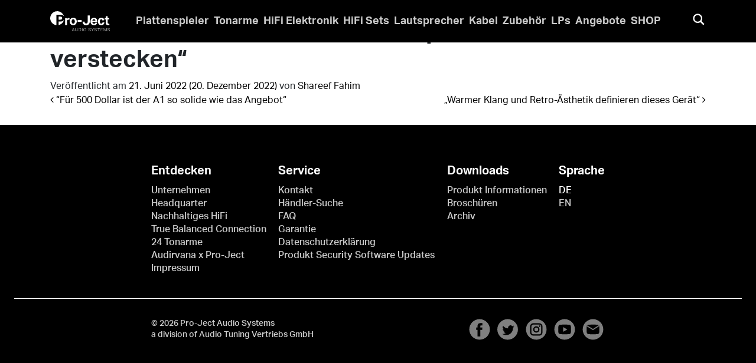

--- FILE ---
content_type: text/css
request_url: https://www.project-audio.com/wp-content/plugins/product-configurator-for-woocommerce/assets/css/woocommerce.css?ver=1.5.6
body_size: 923
content:
.variation-Configuration > div span.choice-thumb {
/*	position: relative;
	width: 20px;
	height: 40px;
	display: inline-block;
*/}
.choice-thumb img {
	max-width: 20px;
	max-height: 40px;
	display: inline-block;
	vertical-align: middle;
}

td.product-name dl.variation dd div strong:empty + .semicol {
    display: none;
}

.woocommerce td.product-name dl.variation dt.variation-Configuration {
    display: block;
    float: none;
}

.woocommerce td.product-name dl.variation dd.variation-Configuration {
    font-size: .8em;
}

.woocommerce td.product-name dl.variation dd.variation-Configuration div {
    padding-bottom: .2em;
}

.woocommerce td.product-name dl.variation dd.variation-Configuration div strong,
.wc-item-meta .order-configuration-details strong {
    display: inline-block;
}

.woocommerce td.product-name dl.variation dd.variation-Configuration div strong:empty + span.semicol,
.wc-item-meta .order-configuration-details strong:empty + span.semicol {
    opacity: 0;
}

.woocommerce td.product-name dl.variation dd.variation-Configuration span.sku,
.order-configuration-details span.sku {
    font-size: .8em;
    text-transform: uppercase;
    display: inline-block;
    background: #00000014;
    margin-left: 5px;
    padding: 3px;
    line-height: 1;
}

.wc-item-meta .order-configuration-details div {
    font-size: .8em;
}

button.configure-product + .woocommerce-product-details__short-description {
    margin-top: 1.5em;
}

.shop_table tbody tr td.product-thumbnail a img.generating-image {
    background: url('../images/spinner.gif') no-repeat 50% 50%;
    width: 100%;
    height: 100%;
    min-width: 20px;    
}

table span.choice-thumb.color {
    display: inline-block;
    width: 20px;
    height: 20px;
    vertical-align: middle;
    margin-right: 4px;
    border-radius: 3px;
}

/* Image in checkout */
.shop_table.woocommerce-checkout-review-order-table tbody tr td img.configuration-image {
    width: 100px;
    border-radius: 8px;
    vertical-align: middle;
    margin-right: 10px;
    max-width: 100%;
}

.configurator-error.error {
    padding: 10px;
    background: #fff7f8;
    border: 1px solid red;
    border-radius: 3px;
    color: red;
}

.mkl_pc .mkl_pc_container .mkl_pc_toolbar section.choices .layer_choices li.choices-list li.out-of-stock--no-more-choice {
    width: 100%;
    text-align: center;
}

.is_configurable :not(.enable-add-to-cart):not(.configurator_is_inline) .summary .yith-ywraq-add-button.show {
    display: none !important;
}

/* Block cart, linked item - hidden */
tr.wc-block-cart-items__row.configurator-hidden,
.wc-block-components-order-summary-item.configurator-hidden {
    display: none !important;
}

/* Block cart, linked item - hide badges */
tr.wc-block-cart-items__row.configurator-linked-product .wc-block-components-product-badge.wc-block-components-sale-badge {
    display: none;
}

--- FILE ---
content_type: application/javascript
request_url: https://www.project-audio.com/wp-content/themes/pro-ject/js/extra.js?ver=1762952198
body_size: 792
content:
// adjusted anchor  https://stackoverflow.com/a/29853395
(function($, window) {
	
	var adjustAnchor = function() {
	    var anchor = $(':target'),
	        fixedElementHeight = 150;
	    if (anchor.length > 0) {
	       window.scrollTo(0, anchor.offset().top - fixedElementHeight);
	    }
	};
	$(window).on('hashchange load', function() {
	    adjustAnchor();
	});


   $(document).on('click touch','a.subsub',function(event) {
        event.preventDefault(); 
        event.stopPropagation(); 
        $(this).parent().siblings().removeClass('show');
        $(this).parent().toggleClass('show');
        $(this).siblings().find('.dropdown-menu').addClass('show');
        //maybe do somthing for mobile menu
     
    });

// var mobileRegex = /Android|webOS|iPhone|iPad|iPod|BlackBerry/i;
// mobileRegex.test(navigator.userAgent); //true or false

// calculate min height for content)
$(document).on('ready resize', function() {
	var height = window.innerHeight-$('#wrapper-navbar .fixed-top-lg').height()-$('.fixed-second-row').height()-$('#wrapper-footer').outerHeight();
	$('#main').css('min-height',height);
});

$(document).on('click', '.lupe, ._closearch, .absolute.search:not(> *)', function(){
	$('.absolute.search').toggleClass('in')
	console.log('out');
});
$('.mobile-menu-toggler').on('click', function(){
	$(this).toggleClass('on');
});
$(document).on( "click", ".single-product #content a[href*='haendler-suche'], .single-product #content a[href*='find-a-dealer']", function(e) {
	e.preventDefault();
	if (typeof ft_prod !== 'undefined') {
	    feat = e.target.href + "?ft_prod=" + ft_prod;
	    window.open(feat, '_self');
	} else {
	    window.open(e.target.href, '_self');
	}	
});
})(jQuery, window);

